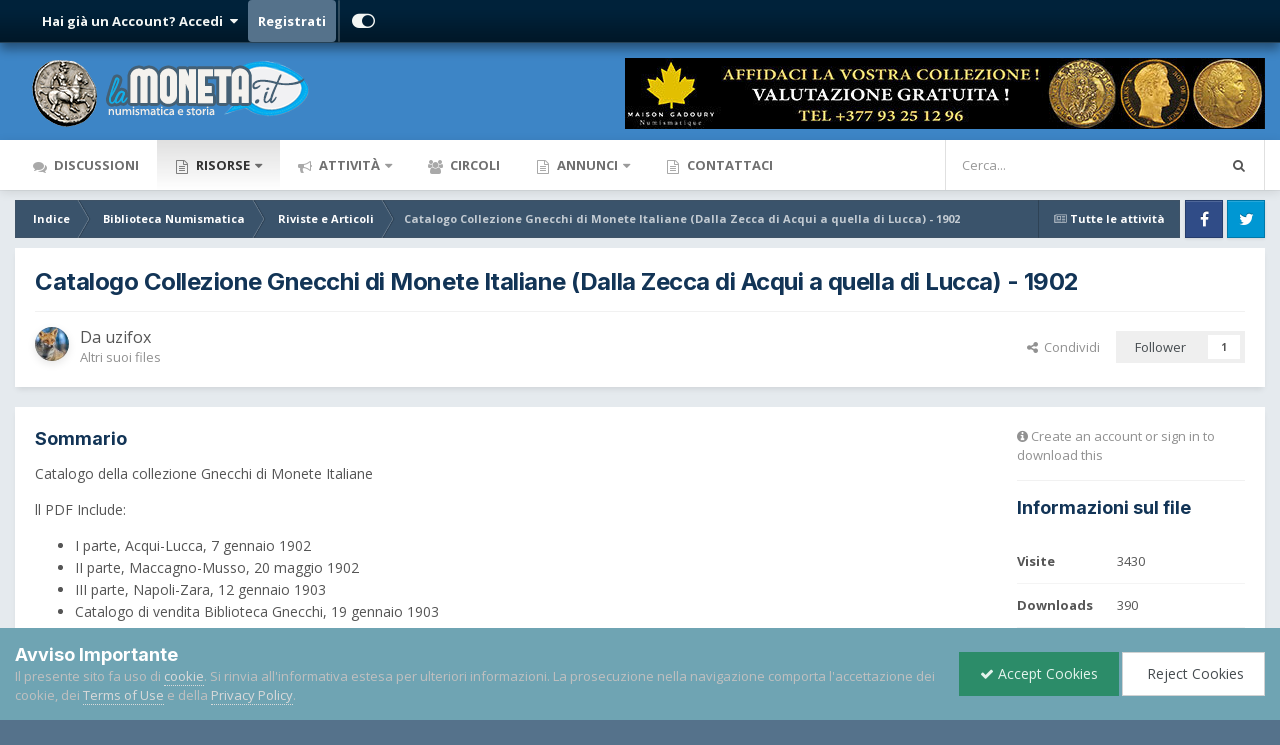

--- FILE ---
content_type: text/html;charset=UTF-8
request_url: https://www.lamoneta.it/files/file/158-catalogo-collezione-gnecchi-di-monete-italiane-dalla-zecca-di-acqui-a-quella-di-lucca-1902/
body_size: 15998
content:
<!DOCTYPE html>
<html id="focus" lang="it-IT" dir="ltr" 
data-focus-guest
data-focus-group-id='2'
data-focus-theme-id='16'

data-focus-navigation='dropdown'

data-focus-bg='1'




data-focus-scheme='light'

data-focus-cookie='16'

data-focus-userlinks='radius sep cta'
data-focus-post='no-margin'
data-focus-post-header='background border-v'
data-focus-post-controls='transparent buttons'
data-focus-blocks='contrast pages'
data-focus-ui="new-badge guest-alert"

data-focus-color-picker data-globaltemplate="4.7.12">
	<head>
		<meta charset="utf-8">
        
		<title>Catalogo Collezione Gnecchi di Monete Italiane (Dalla Zecca di Acqui a quella di Lucca) - 1902 - Riviste e Articoli - Lamoneta.it - Numismatica, monete, collezionismo</title>
		
			<script>
  (function(i,s,o,g,r,a,m){i['GoogleAnalyticsObject']=r;i[r]=i[r]||function(){
  (i[r].q=i[r].q||[]).push(arguments)},i[r].l=1*new Date();a=s.createElement(o),
  m=s.getElementsByTagName(o)[0];a.async=1;a.src=g;m.parentNode.insertBefore(a,m)
  })(window,document,'script','https://www.google-analytics.com/analytics.js','ga');

  ga('create', 'UA-296880-1', 'auto');
  ga('send', 'pageview');

</script>
		
		
		
		

	<meta name="viewport" content="width=device-width, initial-scale=1">


	
	


	<meta name="twitter:card" content="summary" />




	
		
			
				<meta property="og:title" content="Catalogo Collezione Gnecchi di Monete Italiane (Dalla Zecca di Acqui a quella di Lucca) - 1902">
			
		
	

	
		
			
				<meta property="og:type" content="website">
			
		
	

	
		
			
				<meta property="og:url" content="https://www.lamoneta.it/files/file/158-catalogo-collezione-gnecchi-di-monete-italiane-dalla-zecca-di-acqui-a-quella-di-lucca-1902/">
			
		
	

	
		
			
				<meta name="description" content="Catalogo della collezione Gnecchi di Monete Italiane ll PDF Include: I parte, Acqui-Lucca, 7 gennaio 1902 II parte, Maccagno-Musso, 20 maggio 1902 III parte, Napoli-Zara, 12 gennaio 1903 Catalogo di vendita Biblioteca Gnecchi, 19 gennaio 1903 Prezzi di aggiudicazione">
			
		
	

	
		
			
				<meta property="og:description" content="Catalogo della collezione Gnecchi di Monete Italiane ll PDF Include: I parte, Acqui-Lucca, 7 gennaio 1902 II parte, Maccagno-Musso, 20 maggio 1902 III parte, Napoli-Zara, 12 gennaio 1903 Catalogo di vendita Biblioteca Gnecchi, 19 gennaio 1903 Prezzi di aggiudicazione">
			
		
	

	
		
			
				<meta property="og:updated_time" content="2012-04-06T14:18:17Z">
			
		
	

	
		
			
				<meta property="og:site_name" content="Lamoneta.it - Numismatica, monete, collezionismo">
			
		
	

	
		
			
				<meta property="og:locale" content="it_IT">
			
		
	


	
		<link rel="canonical" href="https://www.lamoneta.it/files/file/158-catalogo-collezione-gnecchi-di-monete-italiane-dalla-zecca-di-acqui-a-quella-di-lucca-1902/" />
	

<link rel="alternate" type="application/rss+xml" title="Calendario Numismatico" href="https://www.lamoneta.it/rss/1--.xml/" />



<link rel="manifest" href="https://www.lamoneta.it/manifest.webmanifest/">
<meta name="msapplication-config" content="https://www.lamoneta.it/browserconfig.xml/">
<meta name="msapplication-starturl" content="/">
<meta name="application-name" content="Lamoneta.it - Numismatica, monete, collezionismo">
<meta name="apple-mobile-web-app-title" content="Lamoneta.it - Numismatica, monete, collezionismo">

	<meta name="theme-color" content="#005c7d">










<link rel="preload" href="//www.lamoneta.it/applications/core/interface/font/fontawesome-webfont.woff2?v=4.7.0" as="font" crossorigin="anonymous">
		


	<link rel="preconnect" href="https://fonts.googleapis.com">
	<link rel="preconnect" href="https://fonts.gstatic.com" crossorigin>
	
		
			<link href="https://fonts.googleapis.com/css2?family=Inter:wght@300;400;500;600;700&display=swap" rel="stylesheet">
		
		
			<link href="https://fonts.googleapis.com/css2?family=Open%20Sans:wght@300;400;500;600;700&display=swap" rel="stylesheet">
		
	



	<link rel='stylesheet' href='https://www.lamoneta.it/uploads/css_built_16/ece30dd3486fd2a5ab3c527b4b77fc42_moods.css?v=174deb4e151756233685' media='all'>

	<link rel='stylesheet' href='https://www.lamoneta.it/uploads/css_built_16/341e4a57816af3ba440d891ca87450ff_framework.css?v=174deb4e151756233685' media='all'>

	<link rel='stylesheet' href='https://www.lamoneta.it/uploads/css_built_16/05e81b71abe4f22d6eb8d1a929494829_responsive.css?v=174deb4e151756233685' media='all'>

	<link rel='stylesheet' href='https://www.lamoneta.it/uploads/css_built_16/20446cf2d164adcc029377cb04d43d17_flags.css?v=174deb4e151756233685' media='all'>

	<link rel='stylesheet' href='https://www.lamoneta.it/uploads/css_built_16/72f83c71d84327caf917932c957d1930_tthumb.css?v=174deb4e151756233685' media='all'>

	<link rel='stylesheet' href='https://www.lamoneta.it/uploads/css_built_16/90eb5adf50a8c640f633d47fd7eb1778_core.css?v=174deb4e151756233685' media='all'>

	<link rel='stylesheet' href='https://www.lamoneta.it/uploads/css_built_16/5a0da001ccc2200dc5625c3f3934497d_core_responsive.css?v=174deb4e151756233685' media='all'>

	<link rel='stylesheet' href='https://www.lamoneta.it/uploads/css_built_16/bd6d383ac7d24a075fe4f3426bf3c331_nenewmemberindicator.css?v=174deb4e151756233685' media='all'>

	<link rel='stylesheet' href='https://www.lamoneta.it/uploads/css_built_16/fa14879227d11d638405bb86b9ef9148_notes.css?v=174deb4e151756233685' media='all'>

	<link rel='stylesheet' href='https://www.lamoneta.it/uploads/css_built_16/f6c2e70b9ca9bb3683a2629adf2a13b9_feedback.css?v=174deb4e151756233685' media='all'>

	<link rel='stylesheet' href='https://www.lamoneta.it/uploads/css_built_16/7b4691c2f9f922e6613b3badd3533fed_easypopup.css?v=174deb4e151756233685' media='all'>

	<link rel='stylesheet' href='https://www.lamoneta.it/uploads/css_built_16/63225940445060c5a9f21d31e95bf58e_downloads.css?v=174deb4e151756233685' media='all'>

	<link rel='stylesheet' href='https://www.lamoneta.it/uploads/css_built_16/20e9fb241d987e07d4fc702c601c3ed8_downloads_responsive.css?v=174deb4e151756233685' media='all'>

	<link rel='stylesheet' href='https://www.lamoneta.it/uploads/css_built_16/046e14a7d0a24afbe332ca4f2f603d81_awards.css?v=174deb4e151756233685' media='all'>





<link rel='stylesheet' href='https://www.lamoneta.it/uploads/css_built_16/258adbb6e4f3e83cd3b355f84e3fa002_custom.css?v=174deb4e151756233685' media='all'>




		
<script type='text/javascript'>
var focusHtml = document.getElementById('focus');
var cookieId = focusHtml.getAttribute('data-focus-cookie');

//	['setting-name', enabled-by-default, has-toggle]
var focusSettings = [
	
 
	['mobile-footer', 1, 1],
	['fluid', 1, 1],
	['larger-font-size', 0, 1],
	['sticky-author-panel', 0, 1],
	['sticky-sidebar', 0, 1],
	['flip-sidebar', 0, 1],
	
	
]; 
for(var i = 0; i < focusSettings.length; i++) {
	var settingName = focusSettings[i][0];
	var isDefault = focusSettings[i][1];
	var allowToggle = focusSettings[i][2];
	if(allowToggle){
		var choice = localStorage.getItem(settingName);
		if( (choice === '1') || (!choice && (isDefault)) ){
			focusHtml.classList.add('enable--' + settingName + '');
		}
	} else if(isDefault){
		focusHtml.classList.add('enable--' + settingName + '');
	}
}


</script>

<script>
if (document.querySelector('[data-focus-color-picker]')) {
	var cookieOrtemColor = localStorage.getItem('ortemColor');
	if(cookieOrtemColor){
		document.documentElement.style.setProperty('--theme-brand_primary', cookieOrtemColor);
	}
}
</script>
		
		
		

		

      	
           <script type="text/javascript" async="async" data-noptimize="1" data-cfasync="false" src="//scripts.mediavine.com/tags/lamoneta-dot-it.js"></script>
        
	</head>
	<body class="ipsApp ipsApp_front ipsJS_none ipsClearfix" data-controller="core.front.core.app,faq.front.global.answers"  data-message=""  data-pageapp="downloads" data-pagelocation="front" data-pagemodule="downloads" data-pagecontroller="view" data-pageid="158"   >
		
        

        

		<a href="#ipsLayout_mainArea" class="ipsHide" title="Vai al contenuto principale di questa pagina" accesskey="m">Vai al contenuto</a>
		
<ul id='elMobileNav' class='ipsResponsive_hideDesktop' data-controller='core.front.core.mobileNav'>
	
		
			
			
				
				
			
				
					<li id='elMobileBreadcrumb'>
						<a href='https://www.lamoneta.it/files/category/2-riviste-e-articoli/'>
							<span>Riviste e Articoli</span>
						</a>
					</li>
				
				
			
				
				
			
		
	
  
	<li class='elMobileNav__home'>
		<a href='https://www.lamoneta.it/'><i class="fa fa-home" aria-hidden="true"></i></a>
	</li>
	
	
	<li >
		<a data-action="defaultStream" href='https://www.lamoneta.it/discover/'><i class="fa fa-newspaper-o" aria-hidden="true"></i></a>
	</li>

	

	
		<li class='ipsJS_show'>
			<a href='https://www.lamoneta.it/search/' data-class='display--focus-mobile-search'><i class='fa fa-search'></i></a>
		</li>
	

	
<li data-focus-editor>
	<a href='#'>
		<i class='fa fa-toggle-on'></i>
	</a>
</li>
<li data-focus-toggle-theme>
	<a href='#'>
		<i class='fa'></i>
	</a>
</li>
  	
	<li data-ipsDrawer data-ipsDrawer-drawerElem='#elMobileDrawer'>
		<a href='#' >
			
			
				
			
			
			
			<i class='fa fa-navicon'></i>
		</a>
	</li>
</ul>
		
<div class='focus-mobile-search'>
	<div class='focus-mobile-search__close' data-class='display--focus-mobile-search'><i class="fa fa-times" aria-hidden="true"></i></div>
</div>
		<div id="ipsLayout_header">
			<header class="focus-header">
               <div id="top_bar" class="ipsResponsive_hidePhone ipsResponsive_hideTablet">
                	<div class="contenitore">
                    	
                    		

	<ul id="elUserNav" class="ipsList_inline cSignedOut ipsResponsive_showDesktop">
		
		
		
		
			
				
	


	<li class='cUserNav_icon ipsHide' id='elCart_container'></li>
	<li class='elUserNav_sep ipsHide' id='elCart_sep'></li>

<li id="elSignInLink">
					<a href="https://www.lamoneta.it/login/" data-ipsmenu-closeonclick="false" data-ipsmenu id="elUserSignIn">
						Hai già un Account? Accedi  <i class="fa fa-caret-down"></i>
					</a>
					
<div id='elUserSignIn_menu' class='ipsMenu ipsMenu_auto ipsHide'>
	<form accept-charset='utf-8' method='post' action='https://www.lamoneta.it/login/'>
		<input type="hidden" name="csrfKey" value="e0cdf7db0795f97da0da685a3da4befa">
		<input type="hidden" name="ref" value="aHR0cHM6Ly93d3cubGFtb25ldGEuaXQvZmlsZXMvZmlsZS8xNTgtY2F0YWxvZ28tY29sbGV6aW9uZS1nbmVjY2hpLWRpLW1vbmV0ZS1pdGFsaWFuZS1kYWxsYS16ZWNjYS1kaS1hY3F1aS1hLXF1ZWxsYS1kaS1sdWNjYS0xOTAyLw==">
		<div data-role="loginForm">
			
			
			
				<div class='ipsColumns ipsColumns_noSpacing'>
					<div class='ipsColumn ipsColumn_wide' id='elUserSignIn_internal'>
						
<div class="ipsPad ipsForm ipsForm_vertical">
	<h4 class="ipsType_sectionHead">Accedi</h4>
	<br><br>
	<ul class='ipsList_reset'>
		<li class="ipsFieldRow ipsFieldRow_noLabel ipsFieldRow_fullWidth">
			
			
				<input type="text" placeholder="Nome utente" name="auth" autocomplete="username">
			
		</li>
		<li class="ipsFieldRow ipsFieldRow_noLabel ipsFieldRow_fullWidth">
			<input type="password" placeholder="Password" name="password" autocomplete="current-password">
		</li>
		<li class="ipsFieldRow ipsFieldRow_checkbox ipsClearfix">
			<span class="ipsCustomInput">
				<input type="checkbox" name="remember_me" id="remember_me_checkbox" value="1" checked aria-checked="true">
				<span></span>
			</span>
			<div class="ipsFieldRow_content">
				<label class="ipsFieldRow_label" for="remember_me_checkbox">Ricordami</label>
				<span class="ipsFieldRow_desc">Non consigliato su computer condivisi</span>
			</div>
		</li>
		<li class="ipsFieldRow ipsFieldRow_fullWidth">
			<button type="submit" name="_processLogin" value="usernamepassword" class="ipsButton ipsButton_primary ipsButton_small" id="elSignIn_submit">Accedi</button>
			
				<p class="ipsType_right ipsType_small">
					
						<a href='https://www.lamoneta.it/lostpassword/' data-ipsDialog data-ipsDialog-title='Hai dimenticato la password?'>
					
					Hai dimenticato la password?</a>
				</p>
			
		</li>
	</ul>
</div>
					</div>
					<div class='ipsColumn ipsColumn_wide'>
						<div class='ipsPadding' id='elUserSignIn_external'>
							<div class='ipsAreaBackground_light ipsPadding:half'>
								
									<p class='ipsType_reset ipsType_small ipsType_center'><strong>Oppure accedi con uno di questi servizi</strong></p>
								
								
									<div class='ipsType_center ipsMargin_top:half'>
										

<button type="submit" name="_processLogin" value="3" class='ipsButton ipsButton_verySmall ipsButton_fullWidth ipsSocial ipsSocial_google' style="background-color: #4285F4">
	
		<span class='ipsSocial_icon'>
			
				<i class='fa fa-google'></i>
			
		</span>
		<span class='ipsSocial_text'>Collegati con Google</span>
	
</button>
									</div>
								
									<div class='ipsType_center ipsMargin_top:half'>
										

<button type="submit" name="_processLogin" value="2" class='ipsButton ipsButton_verySmall ipsButton_fullWidth ipsSocial ipsSocial_facebook' style="background-color: #3a579a">
	
		<span class='ipsSocial_icon'>
			
				<i class='fa fa-facebook-official'></i>
			
		</span>
		<span class='ipsSocial_text'>Collegati con Facebook</span>
	
</button>
									</div>
								
									<div class='ipsType_center ipsMargin_top:half'>
										

<button type="submit" name="_processLogin" value="9" class='ipsButton ipsButton_verySmall ipsButton_fullWidth ipsSocial ipsSocial_twitter' style="background-color: #000000">
	
		<span class='ipsSocial_icon'>
			
				<i class='fa fa-twitter'></i>
			
		</span>
		<span class='ipsSocial_text'>Collegati con Twitter</span>
	
</button>
									</div>
								
							</div>
						</div>
					</div>
				</div>
			
		</div>
	</form>
</div>
				</li>
			
		
		
			<li>
				
					<a href="https://www.lamoneta.it/register/"  id="elRegisterButton">Registrati</a>
				
			</li>
		
		
<li class='elUserNav_sep'></li>
<li class='cUserNav_icon ipsJS_show' data-focus-editor>
	<a href='#' data-ipsTooltip>
		<i class='fa fa-toggle-on'></i>
	</a>
</li>
<li class='cUserNav_icon ipsJS_show' data-focus-toggle-theme>
	<a href='#' data-ipsTooltip>
		<i class='fa'></i>
	</a>
</li>

 
	</ul>

                    	
                  	</div>
              	</div>
				<div class="ipsLayout_container">
					<div class="focus-header-align">
						
<a class='focus-logo' href='https://www.lamoneta.it/' accesskey='1'>
	
		
		<span class='focus-logo__image'>
			<img src="https://www.lamoneta.it/uploads/monthly_2022_04/lamoneta-logo-10anni.png.0347f2107899d4a5082abb63d20e0d9b.png" alt='Lamoneta.it - Numismatica, monete, collezionismo'>
		</span>
		
			<!-- <span class='focus-logo__text'>
				<span class='focus-logo__name'>Lamoneta.it</span>
				<span class='focus-logo__slogan'>La più grande comunità online di numismatica</span>
			</span> -->
		
	
</a>
<div class="banner">

<div class='ips174deb4e15 ipsSpacer_both ipsSpacer_half'>
	<ul class='ipsList_inline ipsType_center ipsList_reset ipsList_noSpacing'>
		
		<li class='ips174deb4e15_large ipsResponsive_showDesktop ipsResponsive_inlineBlock ipsAreaBackground_light'>
			
				<a href='https://www.lamoneta.it/index.php?app=core&amp;module=system&amp;controller=redirect&amp;do=advertisement&amp;ad=4&amp;key=b433251fb8bfd4af4957a2b32d69446125598b07ea356439d105fb59d655d1be' target='_blank' rel='nofollow noopener'>
			
				<img src='https://www.lamoneta.it/uploads/monthly_2025_11/gadoury-fine-novembre.jpg.3ca91c786064a3ed1ead6d322d9a0958.jpg' alt="advertisement_alt" class='ipsImage ipsContained'>
			
				</a>
			
		</li>
		
		<li class='ips174deb4e15_medium ipsResponsive_showTablet ipsResponsive_inlineBlock ipsAreaBackground_light'>
			
				<a href='https://www.lamoneta.it/index.php?app=core&amp;module=system&amp;controller=redirect&amp;do=advertisement&amp;ad=4&amp;key=b433251fb8bfd4af4957a2b32d69446125598b07ea356439d105fb59d655d1be' target='_blank' rel='nofollow noopener'>
			
				<img src='https://www.lamoneta.it/uploads/monthly_2025_11/gadoury-fine-novembre.jpg.3ca91c786064a3ed1ead6d322d9a0958.jpg' alt="advertisement_alt" class='ipsImage ipsContained'>
			
				</a>
			
		</li>

		<li class='ips174deb4e15_small ipsResponsive_showPhone ipsResponsive_inlineBlock ipsAreaBackground_light'>
			
				<a href='https://www.lamoneta.it/index.php?app=core&amp;module=system&amp;controller=redirect&amp;do=advertisement&amp;ad=4&amp;key=b433251fb8bfd4af4957a2b32d69446125598b07ea356439d105fb59d655d1be' target='_blank' rel='nofollow noopener'>
			
				<img src='https://www.lamoneta.it/uploads/monthly_2025_11/gadoury-fine-novembre.jpg.3ca91c786064a3ed1ead6d322d9a0958.jpg' alt="advertisement_alt" class='ipsImage ipsContained'>
			
				</a>
			
		</li>
		
	</ul>
	
</div>
</div>
					</div>
				</div>
			</header>
		</div>
		<div class="ortem-content">
			<div class="focus-nav-bar ipsResponsive_showDesktop">
				<div class="ipsLayout_container ipsFlex ipsFlex-jc:between ipsFlex-ai:center">
					<div class="focus-nav">

	<nav  class=' ipsResponsive_showDesktop'>
		<div class='ipsNavBar_primary ipsNavBar_primary--loading ipsLayout_container '>
			<ul data-role="primaryNavBar" class='ipsClearfix'>
				


	
		
		
		<li  id='elNavSecondary_8' data-role="navBarItem" data-navApp="forums" data-navExt="Forums">
			
			
				<a href="https://www.lamoneta.it"  data-navItem-id="8" >
					Discussioni<span class='ipsNavBar_active__identifier'></span>
				</a>
			
			
		</li>
	
	

	
		
		
			
		
		<li class='ipsNavBar_active' data-active id='elNavSecondary_50' data-role="navBarItem" data-navApp="core" data-navExt="Menu">
			
			
				<a href="#" id="elNavigation_50" data-ipsMenu data-ipsMenu-appendTo='#elNavSecondary_50' data-ipsMenu-activeClass='ipsNavActive_menu' data-navItem-id="50" data-navDefault>
					Risorse <i class="fa fa-caret-down"></i><span class='ipsNavBar_active__identifier'></span>
				</a>
				<ul id="elNavigation_50_menu" class="ipsMenu ipsMenu_auto ipsHide">
					

	
		
			<li class='ipsMenu_item' >
				<a href='https://www.lamoneta.it/network/cataloghi/' >
					Cataloghi online
				</a>
			</li>
		
	

	
		
			<li class='ipsMenu_item' >
				<a href='https://www.lamoneta.it/events/' >
					Calendario
				</a>
			</li>
		
	

	
		
			<li class='ipsMenu_item' >
				<a href='https://www.lamoneta.it/gallery/' >
					Archivio fotografico
				</a>
			</li>
		
	

	
		
			<li class='ipsMenu_item' >
				<a href='https://www.lamoneta.it/files/' >
					Biblioteca Numismatica
				</a>
			</li>
		
	

	
		
			<li class='ipsMenu_item' >
				<a href='https://www.lamoneta.it/awards/' >
					Riconoscimenti
				</a>
			</li>
		
	

	
		
			<li class='ipsMenu_item' >
				<a href='https://www.lamoneta.it/leaderboard/' >
					Classifica
				</a>
			</li>
		
	

	
		
			<li class='ipsMenu_item' >
				<a href='https://www.lamoneta.it/feedback/' >
					Feedback
				</a>
			</li>
		
	

	
		
			<li class='ipsMenu_item' >
				<a href='https://www.lamoneta.it/staff/' >
					Staff
				</a>
			</li>
		
	

				</ul>
			
			
		</li>
	
	

	
		
		
		<li  id='elNavSecondary_2' data-role="navBarItem" data-navApp="core" data-navExt="CustomItem">
			
			
				<a href="https://www.lamoneta.it/discover/"  data-navItem-id="2" >
					Attività<span class='ipsNavBar_active__identifier'></span>
				</a>
			
			
				<ul class='ipsNavBar_secondary ipsHide' data-role='secondaryNavBar'>
					


	
		
		
		<li  id='elNavSecondary_3' data-role="navBarItem" data-navApp="core" data-navExt="AllActivity">
			
			
				<a href="https://www.lamoneta.it/discover/"  data-navItem-id="3" >
					Tutte le attività<span class='ipsNavBar_active__identifier'></span>
				</a>
			
			
		</li>
	
	

	
		
		
		<li  id='elNavSecondary_44' data-role="navBarItem" data-navApp="core" data-navExt="Promoted">
			
			
				<a href="https://www.lamoneta.it/ourpicks/"  data-navItem-id="44" >
					Contenuti in evidenza<span class='ipsNavBar_active__identifier'></span>
				</a>
			
			
		</li>
	
	

	
	

	
		
		
		<li  id='elNavSecondary_7' data-role="navBarItem" data-navApp="core" data-navExt="Search">
			
			
				<a href="https://www.lamoneta.it/search/"  data-navItem-id="7" >
					Cerca<span class='ipsNavBar_active__identifier'></span>
				</a>
			
			
		</li>
	
	

					<li class='ipsHide' id='elNavigationMore_2' data-role='navMore'>
						<a href='#' data-ipsMenu data-ipsMenu-appendTo='#elNavigationMore_2' id='elNavigationMore_2_dropdown'>Altro <i class='fa fa-caret-down'></i></a>
						<ul class='ipsHide ipsMenu ipsMenu_auto' id='elNavigationMore_2_dropdown_menu' data-role='moreDropdown'></ul>
					</li>
				</ul>
			
		</li>
	
	

	
		
		
		<li  id='elNavSecondary_45' data-role="navBarItem" data-navApp="core" data-navExt="Clubs">
			
			
				<a href="https://www.lamoneta.it/clubs/"  data-navItem-id="45" >
					Circoli<span class='ipsNavBar_active__identifier'></span>
				</a>
			
			
		</li>
	
	

	
		
		
		<li  id='elNavSecondary_46' data-role="navBarItem" data-navApp="classifieds" data-navExt="classifieds">
			
			
				<a href="https://www.lamoneta.it/classifieds/"  data-navItem-id="46" >
					Annunci<span class='ipsNavBar_active__identifier'></span>
				</a>
			
			
				<ul class='ipsNavBar_secondary ipsHide' data-role='secondaryNavBar'>
					


	
	

					<li class='ipsHide' id='elNavigationMore_46' data-role='navMore'>
						<a href='#' data-ipsMenu data-ipsMenu-appendTo='#elNavigationMore_46' id='elNavigationMore_46_dropdown'>Altro <i class='fa fa-caret-down'></i></a>
						<ul class='ipsHide ipsMenu ipsMenu_auto' id='elNavigationMore_46_dropdown_menu' data-role='moreDropdown'></ul>
					</li>
				</ul>
			
		</li>
	
	

	
	

	
		
		
		<li  id='elNavSecondary_43' data-role="navBarItem" data-navApp="core" data-navExt="CustomItem">
			
			
				<a href="https://www.lamoneta.it/contact/"  data-navItem-id="43" >
					Contattaci<span class='ipsNavBar_active__identifier'></span>
				</a>
			
			
		</li>
	
	

	
	

	
	

				
				<li class="focus-nav__more focus-nav__more--hidden">
					<a href="#"> Altro <span class='ipsNavBar_active__identifier'></span></a>
					<ul class='ipsNavBar_secondary'></ul>
				</li>
				
			</ul>
			

	<div id="elSearchWrapper">
		<div id='elSearch' data-controller="core.front.core.quickSearch">
			<form accept-charset='utf-8' action='//www.lamoneta.it/search/?do=quicksearch' method='post'>
                <input type='search' id='elSearchField' placeholder='Cerca...' name='q' autocomplete='off' aria-label='Cerca'>
                <details class='cSearchFilter'>
                    <summary class='cSearchFilter__text'></summary>
                    <ul class='cSearchFilter__menu'>
                        
                        <li><label><input type="radio" name="type" value="all" ><span class='cSearchFilter__menuText'>Ovunque</span></label></li>
                        
                            
                                <li><label><input type="radio" name="type" value='contextual_{&quot;type&quot;:&quot;downloads_file&quot;,&quot;nodes&quot;:2}' checked><span class='cSearchFilter__menuText'>Questa categoria</span></label></li>
                            
                                <li><label><input type="radio" name="type" value='contextual_{&quot;type&quot;:&quot;downloads_file&quot;,&quot;item&quot;:158}' checked><span class='cSearchFilter__menuText'>Questo file</span></label></li>
                            
                        
                        
                            <li><label><input type="radio" name="type" value="forums_topic"><span class='cSearchFilter__menuText'>Discussioni</span></label></li>
                        
                            <li><label><input type="radio" name="type" value="calendar_event"><span class='cSearchFilter__menuText'>Eventi</span></label></li>
                        
                            <li><label><input type="radio" name="type" value="gallery_image"><span class='cSearchFilter__menuText'>Immagini</span></label></li>
                        
                            <li><label><input type="radio" name="type" value="gallery_album_item"><span class='cSearchFilter__menuText'>Albums</span></label></li>
                        
                            <li><label><input type="radio" name="type" value="cms_pages_pageitem"><span class='cSearchFilter__menuText'>Pages</span></label></li>
                        
                            <li><label><input type="radio" name="type" value="cms_records1"><span class='cSearchFilter__menuText'>Articoli</span></label></li>
                        
                            <li><label><input type="radio" name="type" value="nexus_package_item"><span class='cSearchFilter__menuText'>Products</span></label></li>
                        
                            <li><label><input type="radio" name="type" value="downloads_file"><span class='cSearchFilter__menuText'>File</span></label></li>
                        
                            <li><label><input type="radio" name="type" value="faq_question"><span class='cSearchFilter__menuText'>FAQ</span></label></li>
                        
                            <li><label><input type="radio" name="type" value="classifieds_advert"><span class='cSearchFilter__menuText'>Annunci</span></label></li>
                        
                    </ul>
                </details>
				<button class='cSearchSubmit' type="submit" aria-label='Cerca'><i class="fa fa-search"></i></button>
			</form>
		</div>
	</div>

		</div>
	</nav>
</div>
					
						<div class="focus-search"></div>
					
				</div>
			</div>
		
		<main id="ipsLayout_body" class="ipsLayout_container">
			<div class="focus-content">
				<div class="focus-content-padding">
					<div id="ipsLayout_contentArea">
						<div class="focus-precontent">
							<div class="focus-breadcrumb">
								
<nav class='ipsBreadcrumb ipsBreadcrumb_top ipsFaded_withHover'>
	

	<ul class='ipsList_inline ipsPos_right'>
		
		<li >
			<a data-action="defaultStream" class='ipsType_light '  href='https://www.lamoneta.it/discover/'><i class="fa fa-newspaper-o" aria-hidden="true"></i> <span>Tutte le attività</span></a>
		</li>
		
	</ul>

	<ul data-role="breadcrumbList">
		<li>
			<a title="Indice" href='https://www.lamoneta.it/'>
				<span>Indice <i class='fa fa-angle-right'></i></span>
			</a>
		</li>
		
		
			<li>
				
					<a href='https://www.lamoneta.it/files/'>
						<span>Biblioteca Numismatica <i class='fa fa-angle-right' aria-hidden="true"></i></span>
					</a>
				
			</li>
		
			<li>
				
					<a href='https://www.lamoneta.it/files/category/2-riviste-e-articoli/'>
						<span>Riviste e Articoli <i class='fa fa-angle-right' aria-hidden="true"></i></span>
					</a>
				
			</li>
		
			<li>
				
					Catalogo Collezione Gnecchi di Monete Italiane (Dalla Zecca di Acqui a quella di Lucca) - 1902
				
			</li>
		
	</ul>
</nav>
								

<ul class='focus-social focus-social--iconOnly'>
	<li><a href="https://www.facebook.com/lamoneta/" class="ipsfocus_sFacebook" target="_blank"></a></li>
<li><a href="https://twitter.com/lamoneta?lang=it" class="ipsfocus_sTwitter" target="_blank"></a></li>
</ul>

							</div>
						</div>
						





						<div id="ipsLayout_contentWrapper">
							
							<div id="ipsLayout_mainArea" style="display:flex;flex-direction:column;">
								
								
								
								
								

	




								



<div>
	<div class=' ipsClearfix ipsMargin_bottom'>
		<div >
			<div class='ipsPageHeader ipsResponsive_pull ipsBox ipsPadding'>
				<div class='ipsFlex ipsFlex-ai:center ipsFlex-fw:wrap ipsGap:4'>
					<div class='ipsFlex-flex:11'>
						<h1 class='ipsType_pageTitle ipsContained_container'>
							
							
							
							
							
							
								<span class='ipsType_break ipsContained'>Catalogo Collezione Gnecchi di Monete Italiane (Dalla Zecca di Acqui a quella di Lucca) - 1902 </span>
							
						</h1>

						

						
					</div>
					
				</div>
				<hr class='ipsHr'>
				<div class='ipsPageHeader__meta ipsFlex ipsFlex-jc:between ipsFlex-ai:center ipsFlex-fw:wrap ipsGap:3'>
					<div class='ipsFlex-flex:11'>
						<div class='ipsPhotoPanel ipsPhotoPanel_tiny ipsClearfix'>
							

	<span class="ipsUserPhoto ipsUserPhoto_tiny ">
		<img src="https://www.lamoneta.it/uploads/av-1512.jpg" alt="uzifox" loading="lazy">
	</span>

							<div>
								<p class='ipsType_reset ipsType_large ipsType_blendLinks'>
									Da <span itemprop='name'>


uzifox</span>
									
								</p>
								
								<ul class='ipsList_inline ipsType_light ipsType_blendLinks'>
									
										<li><a href='https://www.lamoneta.it/profile/1512-uzifox/content/?type=downloads_file'>Altri suoi files</a></li>
									
									
								</ul>
								
							</div>
						</div>
					</div>
					<div class='ipsFlex-flex:01 ipsResponsive_hidePhone'>
						<div class='ipsShareLinks'>
							
								


    <a href='#elShareItem_109970318_menu' id='elShareItem_109970318' data-ipsMenu class='ipsShareButton ipsButton ipsButton_verySmall ipsButton_link ipsButton_link--light'>
        <span><i class='fa fa-share-alt'></i></span> &nbsp;Condividi
    </a>

    <div class='ipsPadding ipsMenu ipsMenu_normal ipsHide' id='elShareItem_109970318_menu' data-controller="core.front.core.sharelink">
        
        
        <span data-ipsCopy data-ipsCopy-flashmessage>
            <a href="https://www.lamoneta.it/files/file/158-catalogo-collezione-gnecchi-di-monete-italiane-dalla-zecca-di-acqui-a-quella-di-lucca-1902/" class="ipsButton ipsButton_light ipsButton_small ipsButton_fullWidth" data-role="copyButton" data-clipboard-text="https://www.lamoneta.it/files/file/158-catalogo-collezione-gnecchi-di-monete-italiane-dalla-zecca-di-acqui-a-quella-di-lucca-1902/" data-ipstooltip title='Copy Link to Clipboard'><i class="fa fa-clone"></i> https://www.lamoneta.it/files/file/158-catalogo-collezione-gnecchi-di-monete-italiane-dalla-zecca-di-acqui-a-quella-di-lucca-1902/</a>
        </span>
        <ul class='ipsShareLinks ipsMargin_top:half'>
            
                <li>
<a href="https://www.facebook.com/sharer/sharer.php?u=https%3A%2F%2Fwww.lamoneta.it%2Ffiles%2Ffile%2F158-catalogo-collezione-gnecchi-di-monete-italiane-dalla-zecca-di-acqui-a-quella-di-lucca-1902%2F" class="cShareLink cShareLink_facebook" target="_blank" data-role="shareLink" title='Condividi su Facebook' data-ipsTooltip rel='noopener nofollow'>
	<i class="fa fa-facebook"></i>
</a></li>
            
                <li>
<a href="https://x.com/share?url=https%3A%2F%2Fwww.lamoneta.it%2Ffiles%2Ffile%2F158-catalogo-collezione-gnecchi-di-monete-italiane-dalla-zecca-di-acqui-a-quella-di-lucca-1902%2F" class="cShareLink cShareLink_x" target="_blank" data-role="shareLink" title='Share on X' data-ipsTooltip rel='nofollow noopener'>
    <i class="fa fa-x"></i>
</a></li>
            
                <li>
<a href="https://www.reddit.com/submit?url=https%3A%2F%2Fwww.lamoneta.it%2Ffiles%2Ffile%2F158-catalogo-collezione-gnecchi-di-monete-italiane-dalla-zecca-di-acqui-a-quella-di-lucca-1902%2F&amp;title=Catalogo+Collezione+Gnecchi+di+Monete+Italiane+%28Dalla+Zecca+di+Acqui+a+quella+di+Lucca%29+-+1902" rel="nofollow noopener" class="cShareLink cShareLink_reddit" target="_blank" title='Condividi su Reddit' data-ipsTooltip>
	<i class="fa fa-reddit"></i>
</a></li>
            
                <li>
<a href="/cdn-cgi/l/email-protection#[base64]" rel='nofollow' class='cShareLink cShareLink_email' title='Condividi via email' data-ipsTooltip>
	<i class="fa fa-envelope"></i>
</a></li>
            
                <li>
<a href="https://pinterest.com/pin/create/button/?url=https://www.lamoneta.it/files/file/158-catalogo-collezione-gnecchi-di-monete-italiane-dalla-zecca-di-acqui-a-quella-di-lucca-1902/&amp;media=" class="cShareLink cShareLink_pinterest" rel="nofollow noopener" target="_blank" data-role="shareLink" title='Condividi su Pinterest' data-ipsTooltip>
	<i class="fa fa-pinterest"></i>
</a></li>
            
        </ul>
        
            <hr class='ipsHr'>
            <button class='ipsHide ipsButton ipsButton_verySmall ipsButton_light ipsButton_fullWidth ipsMargin_top:half' data-controller='core.front.core.webshare' data-role='webShare' data-webShareTitle='Catalogo Collezione Gnecchi di Monete Italiane (Dalla Zecca di Acqui a quella di Lucca) - 1902' data-webShareText='Catalogo Collezione Gnecchi di Monete Italiane (Dalla Zecca di Acqui a quella di Lucca) - 1902' data-webShareUrl='https://www.lamoneta.it/files/file/158-catalogo-collezione-gnecchi-di-monete-italiane-dalla-zecca-di-acqui-a-quella-di-lucca-1902/'>Più opzioni...</button>
        
    </div>

							
							

								
                            

							



							

<div data-followApp='downloads' data-followArea='file' data-followID='158' data-controller='core.front.core.followButton'>
	

	<a href='https://www.lamoneta.it/login/' rel="nofollow" class="ipsFollow ipsPos_middle ipsButton ipsButton_light ipsButton_verySmall " data-role="followButton" data-ipsTooltip title='Accedi per seguire questo'>
		<span>Follower </span>
		<span class='ipsCommentCount'>1</span>
	</a>

</div>
						</div>
					</div>
				</div>
			</div>
		</div>
	</div>

	


    
	
	

	<div class='ipsBox ipsResponsive_pull'>
		 
		<div class='ipsColumns ipsColumns_collapsePhone'>
			<article class='ipsColumn ipsColumn_fluid'>
				
				
					
				

				<div class='ipsPadding'>
				
					<section class='ipsType_normal '>
						<h2 class='ipsType_sectionHead ipsMargin_bottom:half'>Sommario</h2>
						<div class='ipsType_richText ipsContained ipsType_break ipsSpacer_bottom' data-controller='core.front.core.lightboxedImages'>
							
<p>Catalogo della collezione Gnecchi di Monete Italiane</p>
<p>ll PDF Include:</p>
<p>			</p>
<ul><li>I parte, Acqui-Lucca, 7 gennaio 1902<br /></li>
<li>II parte, Maccagno-Musso, 20 maggio 1902<br /></li>
<li>III parte, Napoli-Zara, 12 gennaio 1903<br /></li>
<li>Catalogo di vendita Biblioteca Gnecchi, 19 gennaio 1903<br /></li>
<li>Prezzi di aggiudicazione<br /></li>
</ul><p></p>

						</div>
						
						

						
							
						
					</section>
				
				</div>
			</article>
			<aside class='ipsColumn ipsColumn_wide'>
				<div class='ipsPadding'>
					<ul class="ipsToolList ipsToolList_vertical ipsClearfix">
						
							
								

<span class="ipsType_light ipsType_blendLinks ipsResponsive_hidePhone ipsResponsive_inline"><i class="fa fa-info-circle"></i> Create an account or sign in to download this</span>

							
						
						
					</ul>
					<hr class='ipsHr'>

				
				<h2 class='ipsType_sectionHead'>Informazioni sul file</h2>
				<ul class="ipsDataList ipsDataList_reducedSpacing ipsSpacer_top">
					<li class="ipsDataItem">
						<span class="ipsDataItem_generic ipsDataItem_size3"><strong>Visite</strong></span>
						<span class="ipsDataItem_generic cFileInfoData">3430</span>
					</li>
					
					
						<li class="ipsDataItem">
							<span class="ipsDataItem_generic ipsDataItem_size3"><strong>Downloads</strong></span>
							<span class="ipsDataItem_generic cFileInfoData">390</span>
						</li>
					
					<li class="ipsDataItem">
						<span class="ipsDataItem_generic ipsDataItem_size3"><strong>Inserito</strong></span>
						<span class="ipsDataItem_generic cFileInfoData"><time datetime='2011-09-17T20:24:48Z' title='09/17/11 20:24' data-short='14 anni'>17 Settembre, 2011</time></span>
					</li>
					
						<li class="ipsDataItem">
							<span class="ipsDataItem_generic ipsDataItem_size3"><strong>Published</strong></span>
							<span class="ipsDataItem_generic cFileInfoData"><time datetime='2012-04-06T14:18:17Z' title='04/06/12 14:18' data-short='13 anni'>6 Aprile, 2012</time></span>
						</li>
					
					
						<li class="ipsDataItem">
							<span class="ipsDataItem_generic ipsDataItem_size3"><strong>Aggiornato</strong></span>
							<span class="ipsDataItem_generic cFileInfoData"><time datetime='2012-04-06T14:18:17Z' title='04/06/12 14:18' data-short='13 anni'>6 Aprile, 2012</time></span>
						</li>
					
					
						<li class="ipsDataItem">
							<span class="ipsDataItem_generic ipsDataItem_size3"><strong>Dimensioni file</strong></span>
							<span class="ipsDataItem_generic cFileInfoData">45.63 MB</span>
						</li>
					
					
						
							<li class="ipsDataItem">
								<span class="ipsDataItem_generic ipsDataItem_size3"><strong>Anno</strong></span>
								<div class="ipsDataItem_generic ipsType_break cFileInfoData">
									1902-1903
								</div>
							</li>
						
					

					
						<br>
						<a href='https://www.lamoneta.it/files/file/158-catalogo-collezione-gnecchi-di-monete-italiane-dalla-zecca-di-acqui-a-quella-di-lucca-1902/?do=log' title='View list of downloaders' class='' data-ipsDialog data-ipsDialog-size="wide" data-ipsDialog-title="Downloaders">Chi altri ha scaricato questo file?</a>
					
				</ul>
				</div>
			</aside>
		</div>
		
			<div class='ipsItemControls cDownloadsItemControls'>
				
					

	<div data-controller='core.front.core.reaction' class='ipsItemControls_right ipsClearfix '>	
		<div class='ipsReact ipsPos_right'>
			
				
				<div class='ipsReact_blurb ipsHide' data-role='reactionBlurb'>
					
				</div>
			
			
			
		</div>
	</div>

				
				
			</div>
		
	</div>

	<div class='ipsBox ipsPadding ipsResponsive_pull ipsResponsive_showPhone ipsMargin_top'>
		<div class='ipsShareLinks'>
			

			
				


    <a href='#elShareItem_1051538612_menu' id='elShareItem_1051538612' data-ipsMenu class='ipsShareButton ipsButton ipsButton_verySmall ipsButton_light '>
        <span><i class='fa fa-share-alt'></i></span> &nbsp;Condividi
    </a>

    <div class='ipsPadding ipsMenu ipsMenu_normal ipsHide' id='elShareItem_1051538612_menu' data-controller="core.front.core.sharelink">
        
        
        <span data-ipsCopy data-ipsCopy-flashmessage>
            <a href="https://www.lamoneta.it/files/file/158-catalogo-collezione-gnecchi-di-monete-italiane-dalla-zecca-di-acqui-a-quella-di-lucca-1902/" class="ipsButton ipsButton_light ipsButton_small ipsButton_fullWidth" data-role="copyButton" data-clipboard-text="https://www.lamoneta.it/files/file/158-catalogo-collezione-gnecchi-di-monete-italiane-dalla-zecca-di-acqui-a-quella-di-lucca-1902/" data-ipstooltip title='Copy Link to Clipboard'><i class="fa fa-clone"></i> https://www.lamoneta.it/files/file/158-catalogo-collezione-gnecchi-di-monete-italiane-dalla-zecca-di-acqui-a-quella-di-lucca-1902/</a>
        </span>
        <ul class='ipsShareLinks ipsMargin_top:half'>
            
                <li>
<a href="https://www.facebook.com/sharer/sharer.php?u=https%3A%2F%2Fwww.lamoneta.it%2Ffiles%2Ffile%2F158-catalogo-collezione-gnecchi-di-monete-italiane-dalla-zecca-di-acqui-a-quella-di-lucca-1902%2F" class="cShareLink cShareLink_facebook" target="_blank" data-role="shareLink" title='Condividi su Facebook' data-ipsTooltip rel='noopener nofollow'>
	<i class="fa fa-facebook"></i>
</a></li>
            
                <li>
<a href="https://x.com/share?url=https%3A%2F%2Fwww.lamoneta.it%2Ffiles%2Ffile%2F158-catalogo-collezione-gnecchi-di-monete-italiane-dalla-zecca-di-acqui-a-quella-di-lucca-1902%2F" class="cShareLink cShareLink_x" target="_blank" data-role="shareLink" title='Share on X' data-ipsTooltip rel='nofollow noopener'>
    <i class="fa fa-x"></i>
</a></li>
            
                <li>
<a href="https://www.reddit.com/submit?url=https%3A%2F%2Fwww.lamoneta.it%2Ffiles%2Ffile%2F158-catalogo-collezione-gnecchi-di-monete-italiane-dalla-zecca-di-acqui-a-quella-di-lucca-1902%2F&amp;title=Catalogo+Collezione+Gnecchi+di+Monete+Italiane+%28Dalla+Zecca+di+Acqui+a+quella+di+Lucca%29+-+1902" rel="nofollow noopener" class="cShareLink cShareLink_reddit" target="_blank" title='Condividi su Reddit' data-ipsTooltip>
	<i class="fa fa-reddit"></i>
</a></li>
            
                <li>
<a href="/cdn-cgi/l/email-protection#[base64]" rel='nofollow' class='cShareLink cShareLink_email' title='Condividi via email' data-ipsTooltip>
	<i class="fa fa-envelope"></i>
</a></li>
            
                <li>
<a href="https://pinterest.com/pin/create/button/?url=https://www.lamoneta.it/files/file/158-catalogo-collezione-gnecchi-di-monete-italiane-dalla-zecca-di-acqui-a-quella-di-lucca-1902/&amp;media=" class="cShareLink cShareLink_pinterest" rel="nofollow noopener" target="_blank" data-role="shareLink" title='Condividi su Pinterest' data-ipsTooltip>
	<i class="fa fa-pinterest"></i>
</a></li>
            
        </ul>
        
            <hr class='ipsHr'>
            <button class='ipsHide ipsButton ipsButton_verySmall ipsButton_light ipsButton_fullWidth ipsMargin_top:half' data-controller='core.front.core.webshare' data-role='webShare' data-webShareTitle='Catalogo Collezione Gnecchi di Monete Italiane (Dalla Zecca di Acqui a quella di Lucca) - 1902' data-webShareText='Catalogo Collezione Gnecchi di Monete Italiane (Dalla Zecca di Acqui a quella di Lucca) - 1902' data-webShareUrl='https://www.lamoneta.it/files/file/158-catalogo-collezione-gnecchi-di-monete-italiane-dalla-zecca-di-acqui-a-quella-di-lucca-1902/'>Più opzioni...</button>
        
    </div>

			
				
            

			

<div data-followApp='downloads' data-followArea='file' data-followID='158' data-controller='core.front.core.followButton'>
	

	<a href='https://www.lamoneta.it/login/' rel="nofollow" class="ipsFollow ipsPos_middle ipsButton ipsButton_light ipsButton_verySmall " data-role="followButton" data-ipsTooltip title='Accedi per seguire questo'>
		<span>Follower </span>
		<span class='ipsCommentCount'>1</span>
	</a>

</div>
			



		</div>
	</div>
	
	
		<div class='ipsPager ipsSpacer_top'>
			<div class="ipsPager_prev">
				
					<a href="https://www.lamoneta.it/files/file/175-note-sur-le-monnayage-de-carausius-%C3%A0-la-marque-rsr/" title="File precedente ">
						<span class="ipsPager_type">File precedente </span>
						<span class="ipsPager_title ipsType_light ipsTruncate ipsTruncate_line">Note sur le monnayage de Carausius à la marque RSR</span>
					</a>
				
			</div>
			
				<div class="ipsPager_next">
					<a href="https://www.lamoneta.it/files/file/227-il-dritto-e-il-rovescio-nelle-monete-napoletane-dagli-aragonesi-ai-borbone-secondo-i-documenti-depoca/" title="File successivo">
						<span class="ipsPager_type">File successivo</span>
						<span class="ipsPager_title ipsType_light ipsTruncate ipsTruncate_line">Il dritto e il rovescio nelle monete napoletane dagli aragonesi ai borbone secondo i documenti d&#039;epoca</span>
					</a>
				</div>
			
		</div>
		<hr class='ipsHr'>
	

	
</div>


								


							</div>
							


						</div>
					</div>
					
				</div>
				

<div class='focus-mega-footer'>
	<div class='focus-mega-footer__columns'>
		
			<div class='focus-mega-footer__column'>
				<h4>Lamoneta.it</h4>
<div class='footerText'>La più grande comunità online di numismatica e monete. Studiosi, collezionisti e semplici appassionati si scambiano informazioni e consigli sul fantastico mondo della numismatica.</div>
			</div>
		
		
			<div class='focus-mega-footer__column'>
				<h4>Il network</h4>
<ul class='footerLinks'>
	<li><a href='https://www.lamoneta.it/network/cataloghi/'>Cataloghi online</a></li>
	<li><a href='http://www.numismaticamente.it'>Portale Numismatica</a></li>
	<li><a href='http://quaderni.collectorsonline.org'>I quaderni</a></li>
</ul>
			</div>
		
		
			<div class='focus-mega-footer__column'>
				<h4>Hai bisogno di aiuto?</h4>
<ul class='footerLinks'>
	<li><a href='https://www.lamoneta.it/guidelines/'>Regolamento</a></li>
	<li><a href='#'>F.A.Q.</a></li>
	<li><a href='https://www.lamoneta.it/forum/192-guide/'>Guide</a></li>
	<li><a href='https://www.lamoneta.it/support/'>Contattaci</a></li>
</ul>
			</div>
		
		
			<div class='focus-mega-footer__column'>
				<img src="https://www.lamoneta.it/uploads/logolamoneta.png">
			</div>
		
		
		
	</div>
</div>

				
<nav class='ipsBreadcrumb ipsBreadcrumb_bottom ipsFaded_withHover'>
	
		


	<a href='#' id='elRSS' class='ipsPos_right ipsType_large' title='RSS feed Disponibile' data-ipsTooltip data-ipsMenu data-ipsMenu-above><i class='fa fa-rss-square'></i></a>
	<ul id='elRSS_menu' class='ipsMenu ipsMenu_auto ipsHide'>
		
			<li class='ipsMenu_item'><a title="Calendario Numismatico" href="https://www.lamoneta.it/rss/1--.xml/">Calendario Numismatico</a></li>
		
	</ul>

	

	<ul class='ipsList_inline ipsPos_right'>
		
		<li >
			<a data-action="defaultStream" class='ipsType_light '  href='https://www.lamoneta.it/discover/'><i class="fa fa-newspaper-o" aria-hidden="true"></i> <span>Tutte le attività</span></a>
		</li>
		
	</ul>

	<ul data-role="breadcrumbList">
		<li>
			<a title="Indice" href='https://www.lamoneta.it/'>
				<span>Indice <i class='fa fa-angle-right'></i></span>
			</a>
		</li>
		
		
			<li>
				
					<a href='https://www.lamoneta.it/files/'>
						<span>Biblioteca Numismatica <i class='fa fa-angle-right' aria-hidden="true"></i></span>
					</a>
				
			</li>
		
			<li>
				
					<a href='https://www.lamoneta.it/files/category/2-riviste-e-articoli/'>
						<span>Riviste e Articoli <i class='fa fa-angle-right' aria-hidden="true"></i></span>
					</a>
				
			</li>
		
			<li>
				
					Catalogo Collezione Gnecchi di Monete Italiane (Dalla Zecca di Acqui a quella di Lucca) - 1902
				
			</li>
		
	</ul>
</nav>
			</div>
		</main>
		<footer id="ipsLayout_footer" class="ipsClearfix">
			
			<div class="ipsLayout_container">
				

<ul class='ipsList_inline ipsType_center ipsSpacer_top' id="elFooterLinks">
	
<li class="focus:copyright"><a href="https://www.ipsfocus.com" target="_blank" rel="noopener">IPS Theme</a> by <a href="https://www.ipsfocus.com" target="_blank" rel="noopener">IPSFocus</a></li>
	
	
		<li>
			<a href='#elNavLang_menu' id='elNavLang' data-ipsMenu data-ipsMenu-above>Lingua <i class='fa fa-caret-down'></i></a>
			<ul id='elNavLang_menu' class='ipsMenu ipsMenu_selectable ipsHide'>
			
				<li class='ipsMenu_item'>
					<form action="//www.lamoneta.it/language/?csrfKey=e0cdf7db0795f97da0da685a3da4befa" method="post">
					<input type="hidden" name="ref" value="aHR0cHM6Ly93d3cubGFtb25ldGEuaXQvZmlsZXMvZmlsZS8xNTgtY2F0YWxvZ28tY29sbGV6aW9uZS1nbmVjY2hpLWRpLW1vbmV0ZS1pdGFsaWFuZS1kYWxsYS16ZWNjYS1kaS1hY3F1aS1hLXF1ZWxsYS1kaS1sdWNjYS0xOTAyLw==">
					<button type='submit' name='id' value='1' class='ipsButton ipsButton_link ipsButton_link_secondary'><i class='ipsFlag ipsFlag-us'></i> English (USA) </button>
					</form>
				</li>
			
				<li class='ipsMenu_item ipsMenu_itemChecked'>
					<form action="//www.lamoneta.it/language/?csrfKey=e0cdf7db0795f97da0da685a3da4befa" method="post">
					<input type="hidden" name="ref" value="aHR0cHM6Ly93d3cubGFtb25ldGEuaXQvZmlsZXMvZmlsZS8xNTgtY2F0YWxvZ28tY29sbGV6aW9uZS1nbmVjY2hpLWRpLW1vbmV0ZS1pdGFsaWFuZS1kYWxsYS16ZWNjYS1kaS1hY3F1aS1hLXF1ZWxsYS1kaS1sdWNjYS0xOTAyLw==">
					<button type='submit' name='id' value='2' class='ipsButton ipsButton_link ipsButton_link_secondary'><i class='ipsFlag ipsFlag-it'></i> Italiano (Default)</button>
					</form>
				</li>
			
			</ul>
		</li>
	
	
	
	
		<li><a href='https://www.lamoneta.it/privacy/'>Privacy Policy</a></li>
	
	
		<li><a rel="nofollow" href='https://www.lamoneta.it/contact/' data-ipsdialog  data-ipsdialog-title="Contattaci">Contattaci</a></li>
	
	<li><a rel="nofollow" href='https://www.lamoneta.it/cookies/'>Cookies</a></li>
</ul>	


<ul class='focus-social focus-social--iconOnly'>
	<li><a href="https://www.facebook.com/lamoneta/" class="ipsfocus_sFacebook" target="_blank"></a></li>
<li><a href="https://twitter.com/lamoneta?lang=it" class="ipsfocus_sTwitter" target="_blank"></a></li>
</ul>



<p id='elCopyright'>
	<span id='elCopyright_userLine'>Lamoneta.it</span>
	<a rel='nofollow' title='Invision Community' href='https://www.invisioncommunity.com/'>Powered by Invision Community</a>
</p>
			</div>
		</footer>
        
<div class='ipsHide' id='colorPicker'>
	<div class="focus-editor__title" data-focus-text="Select color scheme"></div>
	<div class='focus-color-picker'>
		<ul class='focus-color-picker__list' data-colors='primary'>
			<li style='--bg:178, 43, 43' data-name="Strawberry"></li>
			<li style='--bg:152, 78, 29' data-name="Orange"></li>
			<li style='--bg:206,161, 40' data-name="Banana"></li>
			<li style='--bg: 99,170, 78' data-name="Lime"></li>
			<li style='--bg: 41,150,118' data-name="Leaf"></li>
			<li style='--bg: 85,114,139' data-name="Slate"></li>
			<li style='--bg: 41,118,150' data-name="Sky"></li>
			<li style='--bg:  1, 73,116' data-name="Blueberry"></li>
			<li style='--bg:109, 54,157' data-name="Grape"></li>
			<li style='--bg:149, 57,152' data-name="Watermelon"></li>
			<li style='--bg:113,102, 91' data-name="Chocolate"></li>
			<li style='--bg: 51, 53, 53' data-name="Marble"></li>
		</ul>
	</div>
</div>
		

<div id="elMobileDrawer" class="ipsDrawer ipsHide">
	<div class="ipsDrawer_menu">
		<a href="#" class="ipsDrawer_close" data-action="close"><span>×</span></a>
		<div class="ipsDrawer_content ipsFlex ipsFlex-fd:column">
<ul id="elUserNav_mobile" class="ipsList_inline signed_in ipsClearfix">
	


</ul>

			
				<div class="ipsPadding ipsBorder_bottom">
					<ul class="ipsToolList ipsToolList_vertical">
						<li>
							<a href="https://www.lamoneta.it/login/" id="elSigninButton_mobile" class="ipsButton ipsButton_light ipsButton_small ipsButton_fullWidth">Hai già un Account? Accedi</a>
						</li>
						
							<li>
								
									<a href="https://www.lamoneta.it/register/"  id="elRegisterButton_mobile" class="ipsButton ipsButton_small ipsButton_fullWidth ipsButton_important">Registrati</a>
								
							</li>
						
					</ul>
				</div>
			

			

			<ul class="ipsDrawer_list ipsFlex-flex:11">
				

				
				
				
				
					
						
						
							<li><a href="https://www.lamoneta.it" >Discussioni</a></li>
						
					
				
					
						
						
							<li class="ipsDrawer_itemParent">
								<h4 class="ipsDrawer_title"><a href="#">Risorse</a></h4>
								<ul class="ipsDrawer_list">
									<li data-action="back"><a href="#">Indietro</a></li>
									
									
													
									
									
										


	
		
			<li>
				<a href='https://www.lamoneta.it/network/cataloghi/' >
					Cataloghi online
				</a>
			</li>
		
	

	
		
			<li>
				<a href='https://www.lamoneta.it/events/' >
					Calendario
				</a>
			</li>
		
	

	
		
			<li>
				<a href='https://www.lamoneta.it/gallery/' >
					Archivio fotografico
				</a>
			</li>
		
	

	
		
			<li>
				<a href='https://www.lamoneta.it/files/' >
					Biblioteca Numismatica
				</a>
			</li>
		
	

	
		
			<li>
				<a href='https://www.lamoneta.it/awards/' >
					Riconoscimenti
				</a>
			</li>
		
	

	
		
			<li>
				<a href='https://www.lamoneta.it/leaderboard/' >
					Classifica
				</a>
			</li>
		
	

	
		
			<li>
				<a href='https://www.lamoneta.it/feedback/' >
					Feedback
				</a>
			</li>
		
	

	
		
			<li>
				<a href='https://www.lamoneta.it/staff/' >
					Staff
				</a>
			</li>
		
	

									
										
								</ul>
							</li>
						
					
				
					
						
						
							<li class="ipsDrawer_itemParent">
								<h4 class="ipsDrawer_title"><a href="#">Attività</a></h4>
								<ul class="ipsDrawer_list">
									<li data-action="back"><a href="#">Indietro</a></li>
									
									
										
										
										
											
												
													
													
									
													
									
									
									
										


	
		
			<li>
				<a href='https://www.lamoneta.it/discover/' >
					Tutte le attività
				</a>
			</li>
		
	

	
		
			<li>
				<a href='https://www.lamoneta.it/ourpicks/' >
					Contenuti in evidenza
				</a>
			</li>
		
	

	

	
		
			<li>
				<a href='https://www.lamoneta.it/search/' >
					Cerca
				</a>
			</li>
		
	

										
								</ul>
							</li>
						
					
				
					
						
						
							<li><a href="https://www.lamoneta.it/clubs/" >Circoli</a></li>
						
					
				
					
						
						
							<li class="ipsDrawer_itemParent">
								<h4 class="ipsDrawer_title"><a href="#">Annunci</a></h4>
								<ul class="ipsDrawer_list">
									<li data-action="back"><a href="#">Indietro</a></li>
									
									
										
										
										
											
										
									
													
									
										<li><a href="https://www.lamoneta.it/classifieds/">Annunci</a></li>
									
									
									
										


	

										
								</ul>
							</li>
						
					
				
					
				
					
						
						
							<li><a href="https://www.lamoneta.it/contact/" >Contattaci</a></li>
						
					
				
					
				
					
				
				
			</ul>

			
		</div>
	</div>
</div>

<div id="elMobileCreateMenuDrawer" class="ipsDrawer ipsHide">
	<div class="ipsDrawer_menu">
		<a href="#" class="ipsDrawer_close" data-action="close"><span>×</span></a>
		<div class="ipsDrawer_content ipsSpacer_bottom ipsPad">
			<ul class="ipsDrawer_list">
				<li class="ipsDrawer_listTitle ipsType_reset">Crea Nuovo...</li>
				
			</ul>
		</div>
	</div>
</div>

		




















<div id='elGuestTerms' class='ipsPad_half ipsJS_hide' data-role='cookieConsentBar' data-controller='core.front.core.guestTerms'>
	<div class='ipsLayout_container cGuestTerms'>
		<div>
			<h2 class='ipsType_sectionHead'>Avviso Importante</h2>
			<p class='ipsType_reset ipsType_medium cGuestTerms_contents'>Il presente sito fa uso di <a href='https://www.lamoneta.it/cookies/'>cookie</a>. Si rinvia all'informativa estesa per ulteriori informazioni. La prosecuzione nella navigazione comporta l'accettazione dei cookie, dei <a href='https://www.lamoneta.it/terms/'>Terms of Use</a> e della <a href='https://www.lamoneta.it/privacy/'>Privacy Policy</a>.</p>
		</div>
		<div class='ipsFlex-flex:11 ipsFlex ipsFlex-fw:wrap ipsGap:3'>
			
			<form action="https://www.lamoneta.it/index.php?app=core&amp;module=system&amp;controller=cookies&amp;do=cookieConsentToggle&amp;ref=aHR0cHM6Ly93d3cubGFtb25ldGEuaXQvZmlsZXMvZmlsZS8xNTgtY2F0YWxvZ28tY29sbGV6aW9uZS1nbmVjY2hpLWRpLW1vbmV0ZS1pdGFsaWFuZS1kYWxsYS16ZWNjYS1kaS1hY3F1aS1hLXF1ZWxsYS1kaS1sdWNjYS0xOTAyLw==&amp;csrfKey=e0cdf7db0795f97da0da685a3da4befa" method="post">
			    <input type="hidden" name='ref' value="aHR0cHM6Ly93d3cubGFtb25ldGEuaXQvZmlsZXMvZmlsZS8xNTgtY2F0YWxvZ28tY29sbGV6aW9uZS1nbmVjY2hpLWRpLW1vbmV0ZS1pdGFsaWFuZS1kYWxsYS16ZWNjYS1kaS1hY3F1aS1hLXF1ZWxsYS1kaS1sdWNjYS0xOTAyLw==">
                <button type="submit" name="status" value="1" class='ipsButton ipsButton_positive ipsButton_large ipsFlex-flex:11'><i class='fa fa-check'></i>&nbsp;Accept Cookies</button>
                <button type="submit" name="status" value="0" class='ipsButton ipsButton_veryLight ipsButton_large ipsFlex-flex:11'>&nbsp;Reject Cookies</button>
			</form>
			
		</div>
	</div>
</div>


		



<div class='focus-mobile-footer-spacer'></div>
<nav class='focus-mobile-footer'>
	<ul>
		
		
		<li data-item='forums' >
			<a href='https://www.lamoneta.it'>
				<i class="fa fa-comments-o" aria-hidden="true"></i>
				<span class='focus-mobile-footer__text'>Forum</span>
			</a>
		</li>
		
		
		
		
		
		
			
			<li data-item='discover' >
				<a href='https://www.lamoneta.it/discover/'>
					<i class="fa fa-newspaper-o" aria-hidden="true"></i>
					<span class='focus-mobile-footer__text'>Da Leggere</span>
				</a>
			</li>
		
		
		
		
		
		
			
				<li data-item='login'>
					<a href='https://www.lamoneta.it/login/'>
						<i class="fa fa-user" aria-hidden="true"></i>
						<span class='focus-mobile-footer__text'>Accedi</span>
					</a>
				</li>
			
			
				<li data-item='register'>
				
					<a href='https://www.lamoneta.it/register/' >
				
						<i class="fa fa-user" aria-hidden="true"></i>
						<span class='focus-mobile-footer__text'>Registrati</span>
					</a>
				</li>
			
		
		
			<li data-item='more' data-ipsDrawer data-ipsDrawer-drawerElem='#elMobileDrawer'>
				<a href='#'>
					<i class="fa fa-ellipsis-h" aria-hidden="true"></i>
					<span class='focus-mobile-footer__text'>Altro</span>
				</a>
			</li>
		
	</ul>
</nav>

		

	
	<script data-cfasync="false" src="/cdn-cgi/scripts/5c5dd728/cloudflare-static/email-decode.min.js"></script><script type='text/javascript'>
		var ipsDebug = false;		
	
		var CKEDITOR_BASEPATH = '//www.lamoneta.it/applications/core/interface/ckeditor/ckeditor/';
	
		var ipsSettings = {
			
			
			cookie_path: "/",
			
			cookie_prefix: "ips4_",
			
			
			cookie_ssl: true,
			
            essential_cookies: ["oauth_authorize","member_id","login_key","clearAutosave","lastSearch","device_key","IPSSessionFront","loggedIn","noCache","hasJS","cookie_consent","cookie_consent_optional","guestTermsDismissed","language","codeVerifier","forumpass_*","cm_reg","location","currency","guestTransactionKey"],
			upload_imgURL: "",
			message_imgURL: "",
			notification_imgURL: "",
			baseURL: "//www.lamoneta.it/",
			jsURL: "//www.lamoneta.it/applications/core/interface/js/js.php",
			csrfKey: "e0cdf7db0795f97da0da685a3da4befa",
			antiCache: "174deb4e151756233685",
			jsAntiCache: "174deb4e151768217051",
			disableNotificationSounds: true,
			useCompiledFiles: true,
			links_external: true,
			memberID: 0,
			lazyLoadEnabled: true,
			blankImg: "//www.lamoneta.it/applications/core/interface/js/spacer.png",
			googleAnalyticsEnabled: true,
			matomoEnabled: false,
			viewProfiles: false,
			mapProvider: 'google',
			mapApiKey: "AIzaSyBkKa2cuQtsd6bVNtFBWUznN0eRZW4571s",
			pushPublicKey: "BPRIV0WuWzT54dcTvZY9mi0vMBiYRZoHbL3h3-B8iGEn0QK8AA7VgZfc8BEG950RQERreoZPmpOWWTgd4y2ULwA",
			relativeDates: true
		};
		
		
		
		
			ipsSettings['maxImageDimensions'] = {
				width: 1000,
				height: 750
			};
		
		
	</script>





<script type='text/javascript' src='https://www.lamoneta.it/uploads/javascript_global/root_library.js?v=174deb4e151768217051' data-ips></script>


<script type='text/javascript' src='https://www.lamoneta.it/uploads/javascript_global/root_js_lang_2.js?v=174deb4e151768217051' data-ips></script>


<script type='text/javascript' src='https://www.lamoneta.it/uploads/javascript_global/root_framework.js?v=174deb4e151768217051' data-ips></script>


<script type='text/javascript' src='https://www.lamoneta.it/uploads/javascript_core/global_global_core.js?v=174deb4e151768217051' data-ips></script>


<script type='text/javascript' src='https://www.lamoneta.it/uploads/javascript_core/plugins_plugins.js?v=174deb4e151768217051' data-ips></script>


<script type='text/javascript' src='https://www.lamoneta.it/uploads/javascript_tthumb/front_front_tthumb.js?v=174deb4e151768217051' data-ips></script>


<script type='text/javascript' src='https://www.lamoneta.it/uploads/javascript_global/root_front.js?v=174deb4e151768217051' data-ips></script>


<script type='text/javascript' src='https://www.lamoneta.it/uploads/javascript_core/front_front_core.js?v=174deb4e151768217051' data-ips></script>


<script type='text/javascript' src='https://www.lamoneta.it/uploads/javascript_postnotes/front_front_notes.js?v=174deb4e151768217051' data-ips></script>


<script type='text/javascript' src='https://www.lamoneta.it/uploads/javascript_faq/front_front_global.js?v=174deb4e151768217051' data-ips></script>


<script type='text/javascript' src='https://www.lamoneta.it/uploads/javascript_linkedaccounts/front_front_linkedaccounts.js?v=174deb4e151768217051' data-ips></script>


<script type='text/javascript' src='//www.lamoneta.it/applications/easypopup/interface/popup300.js?v=174deb4e151768217051' data-ips></script>


<script type='text/javascript' src='https://www.lamoneta.it/uploads/javascript_downloads/front_front_view.js?v=174deb4e151768217051' data-ips></script>


<script type='text/javascript' src='https://www.lamoneta.it/uploads/javascript_global/root_map.js?v=174deb4e151768217051' data-ips></script>



	<script type='text/javascript'>
		
			ips.setSetting( 'date_format', jQuery.parseJSON('"mm\/dd\/yy"') );
		
			ips.setSetting( 'date_first_day', jQuery.parseJSON('0') );
		
			ips.setSetting( 'ipb_url_filter_option', jQuery.parseJSON('"none"') );
		
			ips.setSetting( 'url_filter_any_action', jQuery.parseJSON('"allow"') );
		
			ips.setSetting( 'bypass_profanity', jQuery.parseJSON('0') );
		
			ips.setSetting( 'emoji_style', jQuery.parseJSON('"native"') );
		
			ips.setSetting( 'emoji_shortcodes', jQuery.parseJSON('true') );
		
			ips.setSetting( 'emoji_ascii', jQuery.parseJSON('true') );
		
			ips.setSetting( 'emoji_cache', jQuery.parseJSON('1696415662') );
		
			ips.setSetting( 'image_jpg_quality', jQuery.parseJSON('85') );
		
			ips.setSetting( 'cloud2', jQuery.parseJSON('false') );
		
			ips.setSetting( 'isAnonymous', jQuery.parseJSON('false') );
		
		
        
    </script>



<script type='application/ld+json'>
{
    "@context": "http://schema.org",
    "@type": "WebApplication",
    "operatingSystem": "N/A",
    "url": "https://www.lamoneta.it/files/file/158-catalogo-collezione-gnecchi-di-monete-italiane-dalla-zecca-di-acqui-a-quella-di-lucca-1902/",
    "name": "Catalogo Collezione Gnecchi di Monete Italiane (Dalla Zecca di Acqui a quella di Lucca) - 1902",
    "description": "Catalogo della collezione Gnecchi di Monete Italiane \nll PDF Include: \n\t\t\t \nI parte, Acqui-Lucca, 7 gennaio 1902  \nII parte, Maccagno-Musso, 20 maggio 1902  \nIII parte, Napoli-Zara, 12 gennaio 1903  \nCatalogo di vendita Biblioteca Gnecchi, 19 gennaio 1903  \nPrezzi di aggiudicazione  \n \n",
    "applicationCategory": "Riviste e Articoli",
    "downloadUrl": "https://www.lamoneta.it/files/file/158-catalogo-collezione-gnecchi-di-monete-italiane-dalla-zecca-di-acqui-a-quella-di-lucca-1902/?do=download",
    "dateCreated": "2011-09-17T20:24:48+0000",
    "fileSize": "45.63 MB",
    "softwareVersion": "1.0",
    "author": {
        "@type": "Person",
        "name": "uzifox",
        "image": "https://www.lamoneta.it/uploads/av-1512.jpg",
        "url": "https://www.lamoneta.it/profile/1512-uzifox/"
    },
    "interactionStatistic": [
        {
            "@type": "InteractionCounter",
            "interactionType": "http://schema.org/ViewAction",
            "userInteractionCount": 3430
        },
        {
            "@type": "InteractionCounter",
            "interactionType": "http://schema.org/DownloadAction",
            "userInteractionCount": 390
        }
    ],
    "dateModified": "2012-04-06T14:18:17+0000"
}	
</script>

<script type='application/ld+json'>
{
    "@context": "http://www.schema.org",
    "publisher": "https://www.lamoneta.it/#organization",
    "@type": "WebSite",
    "@id": "https://www.lamoneta.it/#website",
    "mainEntityOfPage": "https://www.lamoneta.it/",
    "name": "Lamoneta.it - Numismatica, monete, collezionismo",
    "url": "https://www.lamoneta.it/",
    "potentialAction": {
        "type": "SearchAction",
        "query-input": "required name=query",
        "target": "https://www.lamoneta.it/search/?q={query}"
    },
    "inLanguage": [
        {
            "@type": "Language",
            "name": "English (USA)",
            "alternateName": "en-US"
        },
        {
            "@type": "Language",
            "name": "Italiano",
            "alternateName": "it-IT"
        }
    ]
}	
</script>

<script type='application/ld+json'>
{
    "@context": "http://www.schema.org",
    "@type": "Organization",
    "@id": "https://www.lamoneta.it/#organization",
    "mainEntityOfPage": "https://www.lamoneta.it/",
    "name": "Lamoneta.it - Numismatica, monete, collezionismo",
    "url": "https://www.lamoneta.it/",
    "logo": {
        "@type": "ImageObject",
        "@id": "https://www.lamoneta.it/#logo",
        "url": "https://www.lamoneta.it/uploads/monthly_2022_04/lamoneta-logo-10anni.png.0347f2107899d4a5082abb63d20e0d9b.png"
    }
}	
</script>

<script type='application/ld+json'>
{
    "@context": "http://schema.org",
    "@type": "BreadcrumbList",
    "itemListElement": [
        {
            "@type": "ListItem",
            "position": 1,
            "item": {
                "name": "Biblioteca Numismatica",
                "@id": "https://www.lamoneta.it/files/"
            }
        },
        {
            "@type": "ListItem",
            "position": 2,
            "item": {
                "name": "Riviste e Articoli",
                "@id": "https://www.lamoneta.it/files/category/2-riviste-e-articoli/"
            }
        },
        {
            "@type": "ListItem",
            "position": 3,
            "item": {
                "name": "Catalogo Collezione Gnecchi di Monete Italiane (Dalla Zecca di Acqui a quella di Lucca) - 1902"
            }
        }
    ]
}	
</script>

<script type='application/ld+json'>
{
    "@context": "http://schema.org",
    "@type": "ContactPage",
    "url": "https://www.lamoneta.it/contact/"
}	
</script>



<script type='text/javascript'>
    (() => {
        let gqlKeys = [];
        for (let [k, v] of Object.entries(gqlKeys)) {
            ips.setGraphQlData(k, v);
        }
    })();
</script>
		

<script>$(document).ready(function(){
	
	var html = $('#focus');

	if (matchMedia) {
		var focus_pageWidth = window.matchMedia( "(min-width: 980px)" );
		focus_pageWidth.addListener(WidthChange);
		WidthChange(focus_pageWidth);
	}
	function WidthChange(focus_pageWidth) {
		if (focus_pageWidth.matches) {
			$("#elSearchWrapper").prependTo(".focus-search");
		} else {
			$("#elSearchWrapper").prependTo(".focus-mobile-search");
		}
	}

	

	// Customizer
	var customizerTooltip = getComputedStyle(document.documentElement).getPropertyValue('--lang__Customizer').slice(1, -1);
	$('[data-focus-editor] [data-ipsTooltip]').prop('title', customizerTooltip);
	$("[data-focus-editor]").hover(function() {
		html.addClass('focus-picker--loaded');
	});
	// Open and close with data-focus-editor
	$("[data-focus-editor]").on('click', function(event){
		html.toggleClass('focus-editor-open').addClass('focus-picker--loaded');
		event.preventDefault();
	});
	// ..and close by pressing ESC
	$(document).keyup(function(e) {
		if (e.keyCode === 27){
			html.removeClass('focus-editor-open');
		}
	});

	

	// Loop through settings and create the Customizer panels
	for(var i = 0; i < focusSettings.length; i++) {
		if(focusSettings[i][2]){
			var settingName = focusSettings[i][0];
			var settingDefault = focusSettings[i][1];
			var settingChoice = localStorage.getItem(settingName);
			if(settingChoice === '1' || (!(settingChoice) && settingDefault)){
				var status = 1;
			} else {
				var status = 0;
			}
			$("#focusEditorPanels").append("<div class='focus-editor-panel' data-setting='" + settingName + "' data-default='" + settingDefault + "' data-status='" + status + "'><div class='focus-editor-toggle'><i class='focus-toggle'><i></i></i></div><div class='focus-editor-text'></div></div>");
		}
	}

	// Change the class and localstorage when the toggle is clicked
	$('.focus-editor-panel[data-setting]').on('click', function(){
		var settingName = $(this).attr('data-setting');
		var settingStatus = $(this).attr('data-status');
		if(settingStatus === '1'){
			html.removeClass('enable--' + settingName);
			localStorage.setItem(settingName, '0');
			$(this).attr('data-status', '0');
		} else {
			html.addClass('enable--' + settingName);
			localStorage.setItem(settingName, '1');
			$(this).attr('data-status', '1');
		}
	});

	// Dark/light mode button
	var toggleThemeTooltip = getComputedStyle(document.documentElement).getPropertyValue('--lang--light-dark-mode').slice(1, -1);
	$('[data-focus-toggle-theme] [data-ipsTooltip]').prop('title', toggleThemeTooltip);
	$('[data-focus-toggle-theme]').on('click', function(e){
		var focusThemeId = html.attr('data-focus-alt-theme');
		if(focusThemeId){
			e.preventDefault();
			$("#focusAltThemeSubmit").val(focusThemeId);
			$("#focusAltThemeSubmit").click();
		}
	});

	 
		// Make hover navigation work with touch devices
		;(function(e,t,n,r){e.fn.doubleTapToGo=function(r){if(!("ontouchstart"in t)&&!navigator.msMaxTouchPoints&&!navigator.userAgent.toLowerCase().match(/windows phone os 7/i))return false;this.each(function(){var t=false;e(this).on("click",function(n){var r=e(this);if(r[0]!=t[0]){n.preventDefault();t=r}});e(n).on("click touchstart MSPointerDown",function(n){var r=true,i=e(n.target).parents();for(var s=0;s<i.length;s++)if(i[s]==t[0])r=false;if(r)t=false})});return this}})(jQuery,window,document); $('.ipsNavBar_primary > ul > li:has(ul)').doubleTapToGo();
	

	

	

	

	

	

	// Toggle class
	$('[data-class]').on( "click", function(event) { event.preventDefault(); var classContent = $(this).attr('data-class'); var classModifiers = classContent.split(' '); var className = classModifiers[0]; var modifyClass = classModifiers[1]; if (classModifiers[2]){ var targetElement = classModifiers[2]; } else { var targetElement = 'html'; } if (modifyClass === 'add'){ $(targetElement).addClass(className); } else if (modifyClass === 'remove'){ $(targetElement).removeClass(className); } else { $(targetElement).toggleClass(className); } });

});

// More dropdown menu
 
function focusNavigation() { var navwidth = 0; var morewidth = $('.ipsNavBar_primary .focus-nav__more').outerWidth(true); $('.ipsNavBar_primary > ul > li:not(.focus-nav__more)').each(function() { navwidth += $(this).outerWidth( true ) + 2; }); var availablespace = $('.ipsNavBar_primary').outerWidth(true) - morewidth; if (availablespace > 0 && navwidth > availablespace) { var lastItem = $('.ipsNavBar_primary > ul > li:not(.focus-nav__more)').last(); lastItem.attr('data-width', lastItem.outerWidth(true)); lastItem.prependTo($('.ipsNavBar_primary .focus-nav__more > ul')); focusNavigation(); } else { var firstMoreElement = $('.ipsNavBar_primary li.focus-nav__more li').first(); if (navwidth + firstMoreElement.data('width') < availablespace) { firstMoreElement.insertBefore($('.ipsNavBar_primary .focus-nav__more')); } } if ($('.focus-nav__more li').length > 0) { $('.focus-nav__more').removeClass('focus-nav__more--hidden'); } else { $('.focus-nav__more').addClass('focus-nav__more--hidden'); } }
$(window).on('load',function(){ $(".ipsNavBar_primary").removeClass("ipsNavBar_primary--loading"); focusNavigation(); });
$(window).on('resize',function(){ focusNavigation(); });
$(document).ready(function(){
	$('[data-setting="fluid"]').on('click', function(){
		setTimeout(function(){
			focusNavigation();
		}, 10);
	});
});

</script>

<script>$(document).ready(function(){
if (document.querySelector('[data-focus-color-picker]')) {
      
	// Color Picker button
	var toggleColorPickerTooltip = getComputedStyle(document.documentElement).getPropertyValue('--lang--color-picker').slice(1, -1);
	$('[data-focus-toggle-color-picker] [data-ipsTooltip]').prop('title', toggleColorPickerTooltip);
	$("[data-focus-toggle-color-picker]").on('click', function(event){
		$('.focus-color-picker').slideToggle();
		event.preventDefault();
	});

	// Color Picker functionality
	$('.focus-color-picker__list li').on('click', function(){
		var chosenColor = $(this).css('--bg');
		localStorage.setItem('ortemColor', '' + chosenColor + '');
		$('html').css('--theme-brand_primary', chosenColor);
	});

	// Move color picker into customizer
	$('#colorPicker').removeClass("ipsHide").prependTo(".focus-editor-scroll");

}
});</script>
		
		
<div class='focus-editor-wrap'>
	<div class='focus-editor-overlay' data-focus-editor></div>
	<div class='focus-editor'>
		<div class='focus-editor-scroll'>
			
			<div>
				<div class='focus-editor__title' data-focus-text='Customize layout'></div>
				<div class='focus-editor-panels' id='focusEditorPanels'>
					<div class='focus-editor-panel' data-focus-toggle-theme>
						<div class='focus-editor-toggle'><i class='focus-toggle'><i></i></i></div>
						<div class='focus-editor-text'></div>
					</div>
				</div>
			</div>
		</div>
		<div class='focus-editor-save'>
			<button data-focus-editor class='ipsButton ipsButton_primary'></button>
		</div>
	</div>
</div>
		
<!-- Switch to alt theme -->
<form action="//www.lamoneta.it/theme/?csrfKey=e0cdf7db0795f97da0da685a3da4befa" method="post" id='focusAltTheme'>
	<input type="hidden" name="ref" value="aHR0cHM6Ly93d3cubGFtb25ldGEuaXQvZmlsZXMvZmlsZS8xNTgtY2F0YWxvZ28tY29sbGV6aW9uZS1nbmVjY2hpLWRpLW1vbmV0ZS1pdGFsaWFuZS1kYWxsYS16ZWNjYS1kaS1hY3F1aS1hLXF1ZWxsYS1kaS1sdWNjYS0xOTAyLw==">
	<button type='submit' name='id' value='0' id='focusAltThemeSubmit'>Change theme</button>
</form>
		</div>
		<!--ipsQueryLog-->
		<!--ipsCachingLog-->
		
		
		
        
	<script defer src="https://static.cloudflareinsights.com/beacon.min.js/vcd15cbe7772f49c399c6a5babf22c1241717689176015" integrity="sha512-ZpsOmlRQV6y907TI0dKBHq9Md29nnaEIPlkf84rnaERnq6zvWvPUqr2ft8M1aS28oN72PdrCzSjY4U6VaAw1EQ==" data-cf-beacon='{"version":"2024.11.0","token":"d86f16d8876746f991a01c8b1cd94392","r":1,"server_timing":{"name":{"cfCacheStatus":true,"cfEdge":true,"cfExtPri":true,"cfL4":true,"cfOrigin":true,"cfSpeedBrain":true},"location_startswith":null}}' crossorigin="anonymous"></script>
</body>
</html>
